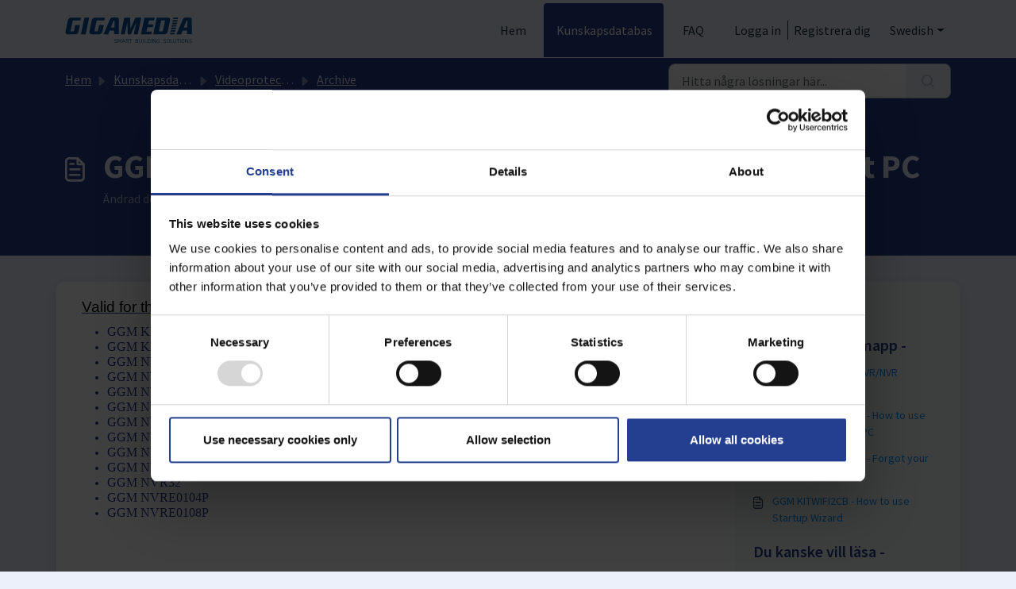

--- FILE ---
content_type: application/x-javascript
request_url: https://consentcdn.cookiebot.com/consentconfig/07db43ac-6011-4540-80b7-316ceb083021/support.gigamedia.net/configuration.js
body_size: 474
content:
CookieConsent.configuration.tags.push({id:187207385,type:"script",tagID:"",innerHash:"",outerHash:"",tagHash:"8567011046038",url:"https://consent.cookiebot.com/uc.js",resolvedUrl:"https://consent.cookiebot.com/uc.js",cat:[1]});CookieConsent.configuration.tags.push({id:187207386,type:"script",tagID:"",innerHash:"",outerHash:"",tagHash:"10971499964981",url:"https://cdn.freshmarketer.com/784346/1845317.js",resolvedUrl:"https://cdn.freshmarketer.com/784346/1845317.js",cat:[1,2,4,5]});CookieConsent.configuration.tags.push({id:187207387,type:"script",tagID:"",innerHash:"",outerHash:"",tagHash:"11093409524801",url:"https://www.googletagmanager.com/gtag/js?id=G-K7HMYR5C87",resolvedUrl:"https://www.googletagmanager.com/gtag/js?id=G-K7HMYR5C87",cat:[3]});CookieConsent.configuration.tags.push({id:187207388,type:"script",tagID:"",innerHash:"",outerHash:"",tagHash:"11000936669241",url:"",resolvedUrl:"",cat:[1,3]});CookieConsent.configuration.tags.push({id:187207390,type:"iframe",tagID:"",innerHash:"",outerHash:"",tagHash:"15489203752260",url:"https://www.youtube.com/embed/0WzdyR1qwkU",resolvedUrl:"https://www.youtube.com/embed/0WzdyR1qwkU",cat:[4]});CookieConsent.configuration.tags.push({id:187207391,type:"iframe",tagID:"",innerHash:"",outerHash:"",tagHash:"10306628168785",url:"https://support.gigamedia.net/support/recaptcha#6LdvejUUAAAAAEn6wjOFcPVRyQr4KtAJ03ltA1SQ",resolvedUrl:"https://support.gigamedia.net/support/recaptcha#6LdvejUUAAAAAEn6wjOFcPVRyQr4KtAJ03ltA1SQ",cat:[1]});CookieConsent.configuration.tags.push({id:187207393,type:"script",tagID:"",innerHash:"",outerHash:"",tagHash:"3781059858945",url:"https://support.gigamedia.net/assets/cdn/portal/scripts/head.js",resolvedUrl:"https://support.gigamedia.net/assets/cdn/portal/scripts/head.js",cat:[5]});CookieConsent.configuration.tags.push({id:187207395,type:"image",tagID:"",innerHash:"",outerHash:"",tagHash:"9915600610915",url:"https://www.teamviewer.com/link/?url=232691&id=1710139018",resolvedUrl:"https://www.teamviewer.com/link/?url=232691&id=1710139018",cat:[5]});CookieConsent.configuration.tags.push({id:187207398,type:"iframe",tagID:"",innerHash:"",outerHash:"",tagHash:"3492423986567",url:"https://www.youtube.com/embed/rsYUE3_ZXHM?si=sHxhf_CY4zMUHNmk",resolvedUrl:"https://www.youtube.com/embed/rsYUE3_ZXHM?si=sHxhf_CY4zMUHNmk",cat:[4]});CookieConsent.configuration.tags.push({id:187207404,type:"iframe",tagID:"",innerHash:"",outerHash:"",tagHash:"3274244937674",url:"https://www.youtube.com/embed/8FWpUorRLFQ",resolvedUrl:"https://www.youtube.com/embed/8FWpUorRLFQ",cat:[4]});CookieConsent.configuration.tags.push({id:187207425,type:"iframe",tagID:"",innerHash:"",outerHash:"",tagHash:"9156690281894",url:"https://www.youtube.com/embed/tO-MQi8N8aU",resolvedUrl:"https://www.youtube.com/embed/tO-MQi8N8aU",cat:[4]});